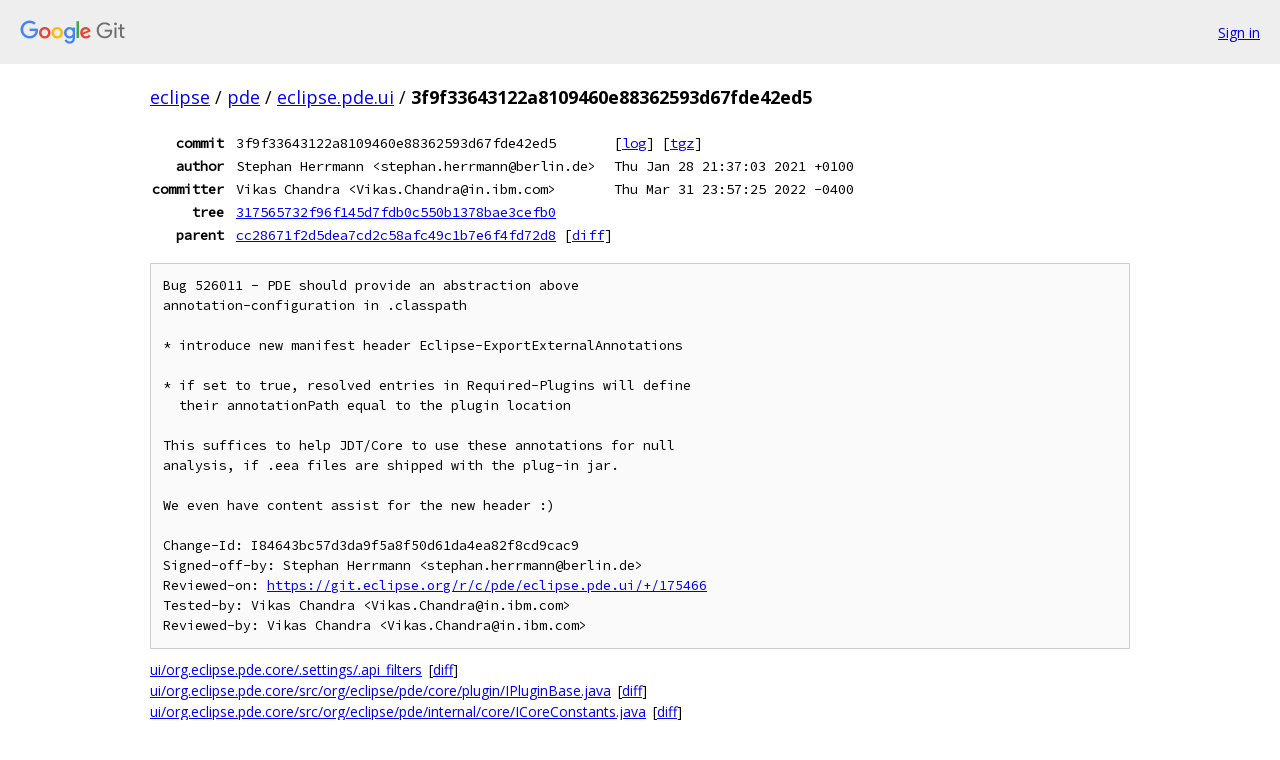

--- FILE ---
content_type: text/html; charset=utf-8
request_url: https://eclipse.googlesource.com/pde/eclipse.pde.ui/+/3f9f33643122a8109460e88362593d67fde42ed5
body_size: 3122
content:
<!DOCTYPE html><html lang="en"><head><meta charset="utf-8"><meta name="viewport" content="width=device-width, initial-scale=1"><title>3f9f33643122a8109460e88362593d67fde42ed5 - pde/eclipse.pde.ui - Git at Google</title><link rel="stylesheet" type="text/css" href="/+static/base.css"><link rel="stylesheet" type="text/css" href="/+static/doc.css"><link rel="stylesheet" type="text/css" href="/+static/prettify/prettify.css"><!-- default customHeadTagPart --></head><body class="Site"><header class="Site-header"><div class="Header"><a class="Header-image" href="/"><img src="//www.gstatic.com/images/branding/lockups/2x/lockup_git_color_108x24dp.png" width="108" height="24" alt="Google Git"></a><div class="Header-menu"> <a class="Header-menuItem" href="https://accounts.google.com/AccountChooser?faa=1&amp;continue=https://eclipse.googlesource.com/login/pde/eclipse.pde.ui/%2B/3f9f33643122a8109460e88362593d67fde42ed5">Sign in</a> </div></div></header><div class="Site-content"><div class="Container "><div class="Breadcrumbs"><a class="Breadcrumbs-crumb" href="/?format=HTML">eclipse</a> / <a class="Breadcrumbs-crumb" href="/pde/">pde</a> / <a class="Breadcrumbs-crumb" href="/pde/eclipse.pde.ui/">eclipse.pde.ui</a> / <span class="Breadcrumbs-crumb">3f9f33643122a8109460e88362593d67fde42ed5</span></div><div class="u-monospace Metadata"><table><tr><th class="Metadata-title">commit</th><td>3f9f33643122a8109460e88362593d67fde42ed5</td><td><span>[<a href="/pde/eclipse.pde.ui/+log/3f9f33643122a8109460e88362593d67fde42ed5">log</a>]</span> <span>[<a href="/pde/eclipse.pde.ui/+archive/3f9f33643122a8109460e88362593d67fde42ed5.tar.gz">tgz</a>]</span></td></tr><tr><th class="Metadata-title">author</th><td>Stephan Herrmann &lt;stephan.herrmann@berlin.de&gt;</td><td>Thu Jan 28 21:37:03 2021 +0100</td></tr><tr><th class="Metadata-title">committer</th><td>Vikas Chandra &lt;Vikas.Chandra@in.ibm.com&gt;</td><td>Thu Mar 31 23:57:25 2022 -0400</td></tr><tr><th class="Metadata-title">tree</th><td><a href="/pde/eclipse.pde.ui/+/3f9f33643122a8109460e88362593d67fde42ed5/">317565732f96f145d7fdb0c550b1378bae3cefb0</a></td></tr><tr><th class="Metadata-title">parent</th><td><a href="/pde/eclipse.pde.ui/+/3f9f33643122a8109460e88362593d67fde42ed5%5E">cc28671f2d5dea7cd2c58afc49c1b7e6f4fd72d8</a> <span>[<a href="/pde/eclipse.pde.ui/+/3f9f33643122a8109460e88362593d67fde42ed5%5E%21/">diff</a>]</span></td></tr></table></div><pre class="u-pre u-monospace MetadataMessage">Bug 526011 - PDE should provide an abstraction above
annotation-configuration in .classpath

* introduce new manifest header Eclipse-ExportExternalAnnotations

* if set to true, resolved entries in Required-Plugins will define
  their annotationPath equal to the plugin location

This suffices to help JDT/Core to use these annotations for null
analysis, if .eea files are shipped with the plug-in jar.

We even have content assist for the new header :)

Change-Id: I84643bc57d3da9f5a8f50d61da4ea82f8cd9cac9
Signed-off-by: Stephan Herrmann &lt;stephan.herrmann@berlin.de&gt;
Reviewed-on: <a href="https://git.eclipse.org/r/c/pde/eclipse.pde.ui/+/175466">https://git.eclipse.org/r/c/pde/eclipse.pde.ui/+/175466</a>
Tested-by: Vikas Chandra &lt;Vikas.Chandra@in.ibm.com&gt;
Reviewed-by: Vikas Chandra &lt;Vikas.Chandra@in.ibm.com&gt;
</pre><ul class="DiffTree"><li><a href="/pde/eclipse.pde.ui/+/3f9f33643122a8109460e88362593d67fde42ed5/ui/org.eclipse.pde.core/.settings/.api_filters">ui/org.eclipse.pde.core/.settings/.api_filters</a><span class="DiffTree-action DiffTree-action--modify">[<a href="/pde/eclipse.pde.ui/+/3f9f33643122a8109460e88362593d67fde42ed5%5E%21/#F0">diff</a>]</span></li><li><a href="/pde/eclipse.pde.ui/+/3f9f33643122a8109460e88362593d67fde42ed5/ui/org.eclipse.pde.core/src/org/eclipse/pde/core/plugin/IPluginBase.java">ui/org.eclipse.pde.core/src/org/eclipse/pde/core/plugin/IPluginBase.java</a><span class="DiffTree-action DiffTree-action--modify">[<a href="/pde/eclipse.pde.ui/+/3f9f33643122a8109460e88362593d67fde42ed5%5E%21/#F1">diff</a>]</span></li><li><a href="/pde/eclipse.pde.ui/+/3f9f33643122a8109460e88362593d67fde42ed5/ui/org.eclipse.pde.core/src/org/eclipse/pde/internal/core/ICoreConstants.java">ui/org.eclipse.pde.core/src/org/eclipse/pde/internal/core/ICoreConstants.java</a><span class="DiffTree-action DiffTree-action--modify">[<a href="/pde/eclipse.pde.ui/+/3f9f33643122a8109460e88362593d67fde42ed5%5E%21/#F2">diff</a>]</span></li><li><a href="/pde/eclipse.pde.ui/+/3f9f33643122a8109460e88362593d67fde42ed5/ui/org.eclipse.pde.core/src/org/eclipse/pde/internal/core/PDEAuxiliaryState.java">ui/org.eclipse.pde.core/src/org/eclipse/pde/internal/core/PDEAuxiliaryState.java</a><span class="DiffTree-action DiffTree-action--modify">[<a href="/pde/eclipse.pde.ui/+/3f9f33643122a8109460e88362593d67fde42ed5%5E%21/#F3">diff</a>]</span></li><li><a href="/pde/eclipse.pde.ui/+/3f9f33643122a8109460e88362593d67fde42ed5/ui/org.eclipse.pde.core/src/org/eclipse/pde/internal/core/PDEClasspathContainer.java">ui/org.eclipse.pde.core/src/org/eclipse/pde/internal/core/PDEClasspathContainer.java</a><span class="DiffTree-action DiffTree-action--modify">[<a href="/pde/eclipse.pde.ui/+/3f9f33643122a8109460e88362593d67fde42ed5%5E%21/#F4">diff</a>]</span></li><li><a href="/pde/eclipse.pde.ui/+/3f9f33643122a8109460e88362593d67fde42ed5/ui/org.eclipse.pde.core/src/org/eclipse/pde/internal/core/PDEState.java">ui/org.eclipse.pde.core/src/org/eclipse/pde/internal/core/PDEState.java</a><span class="DiffTree-action DiffTree-action--modify">[<a href="/pde/eclipse.pde.ui/+/3f9f33643122a8109460e88362593d67fde42ed5%5E%21/#F5">diff</a>]</span></li><li><a href="/pde/eclipse.pde.ui/+/3f9f33643122a8109460e88362593d67fde42ed5/ui/org.eclipse.pde.core/src/org/eclipse/pde/internal/core/RequiredPluginsClasspathContainer.java">ui/org.eclipse.pde.core/src/org/eclipse/pde/internal/core/RequiredPluginsClasspathContainer.java</a><span class="DiffTree-action DiffTree-action--modify">[<a href="/pde/eclipse.pde.ui/+/3f9f33643122a8109460e88362593d67fde42ed5%5E%21/#F6">diff</a>]</span></li><li><a href="/pde/eclipse.pde.ui/+/3f9f33643122a8109460e88362593d67fde42ed5/ui/org.eclipse.pde.core/src/org/eclipse/pde/internal/core/WorkspacePluginModelManager.java">ui/org.eclipse.pde.core/src/org/eclipse/pde/internal/core/WorkspacePluginModelManager.java</a><span class="DiffTree-action DiffTree-action--modify">[<a href="/pde/eclipse.pde.ui/+/3f9f33643122a8109460e88362593d67fde42ed5%5E%21/#F7">diff</a>]</span></li><li><a href="/pde/eclipse.pde.ui/+/3f9f33643122a8109460e88362593d67fde42ed5/ui/org.eclipse.pde.core/src/org/eclipse/pde/internal/core/bundle/BundlePlugin.java">ui/org.eclipse.pde.core/src/org/eclipse/pde/internal/core/bundle/BundlePlugin.java</a><span class="DiffTree-action DiffTree-action--modify">[<a href="/pde/eclipse.pde.ui/+/3f9f33643122a8109460e88362593d67fde42ed5%5E%21/#F8">diff</a>]</span></li><li><a href="/pde/eclipse.pde.ui/+/3f9f33643122a8109460e88362593d67fde42ed5/ui/org.eclipse.pde.core/src/org/eclipse/pde/internal/core/plugin/PluginBase.java">ui/org.eclipse.pde.core/src/org/eclipse/pde/internal/core/plugin/PluginBase.java</a><span class="DiffTree-action DiffTree-action--modify">[<a href="/pde/eclipse.pde.ui/+/3f9f33643122a8109460e88362593d67fde42ed5%5E%21/#F9">diff</a>]</span></li><li><a href="/pde/eclipse.pde.ui/+/3f9f33643122a8109460e88362593d67fde42ed5/ui/org.eclipse.pde.ui/src/org/eclipse/pde/internal/ui/editor/contentassist/ManifestContentAssistProcessor.java">ui/org.eclipse.pde.ui/src/org/eclipse/pde/internal/ui/editor/contentassist/ManifestContentAssistProcessor.java</a><span class="DiffTree-action DiffTree-action--modify">[<a href="/pde/eclipse.pde.ui/+/3f9f33643122a8109460e88362593d67fde42ed5%5E%21/#F10">diff</a>]</span></li></ul><div class="DiffSummary">11 files changed</div><div class="TreeDetail"><div class="u-sha1 u-monospace TreeDetail-sha1">tree: 317565732f96f145d7fdb0c550b1378bae3cefb0</div><ol class="FileList"><li class="FileList-item FileList-item--gitTree" title="Tree - .mvn/"><a class="FileList-itemLink" href="/pde/eclipse.pde.ui/+/3f9f33643122a8109460e88362593d67fde42ed5/.mvn/">.mvn/</a></li><li class="FileList-item FileList-item--gitTree" title="Tree - apitools/"><a class="FileList-itemLink" href="/pde/eclipse.pde.ui/+/3f9f33643122a8109460e88362593d67fde42ed5/apitools/">apitools/</a></li><li class="FileList-item FileList-item--gitTree" title="Tree - ds/"><a class="FileList-itemLink" href="/pde/eclipse.pde.ui/+/3f9f33643122a8109460e88362593d67fde42ed5/ds/">ds/</a></li><li class="FileList-item FileList-item--gitTree" title="Tree - features/"><a class="FileList-itemLink" href="/pde/eclipse.pde.ui/+/3f9f33643122a8109460e88362593d67fde42ed5/features/">features/</a></li><li class="FileList-item FileList-item--gitTree" title="Tree - releng/"><a class="FileList-itemLink" href="/pde/eclipse.pde.ui/+/3f9f33643122a8109460e88362593d67fde42ed5/releng/">releng/</a></li><li class="FileList-item FileList-item--gitTree" title="Tree - tests-pom/"><a class="FileList-itemLink" href="/pde/eclipse.pde.ui/+/3f9f33643122a8109460e88362593d67fde42ed5/tests-pom/">tests-pom/</a></li><li class="FileList-item FileList-item--gitTree" title="Tree - ua/"><a class="FileList-itemLink" href="/pde/eclipse.pde.ui/+/3f9f33643122a8109460e88362593d67fde42ed5/ua/">ua/</a></li><li class="FileList-item FileList-item--gitTree" title="Tree - ui/"><a class="FileList-itemLink" href="/pde/eclipse.pde.ui/+/3f9f33643122a8109460e88362593d67fde42ed5/ui/">ui/</a></li><li class="FileList-item FileList-item--regularFile" title="Regular file - .gitignore"><a class="FileList-itemLink" href="/pde/eclipse.pde.ui/+/3f9f33643122a8109460e88362593d67fde42ed5/.gitignore">.gitignore</a></li><li class="FileList-item FileList-item--regularFile" title="Regular file - CONTRIBUTING"><a class="FileList-itemLink" href="/pde/eclipse.pde.ui/+/3f9f33643122a8109460e88362593d67fde42ed5/CONTRIBUTING">CONTRIBUTING</a></li><li class="FileList-item FileList-item--regularFile" title="Regular file - LICENSE"><a class="FileList-itemLink" href="/pde/eclipse.pde.ui/+/3f9f33643122a8109460e88362593d67fde42ed5/LICENSE">LICENSE</a></li><li class="FileList-item FileList-item--regularFile" title="Regular file - NOTICE"><a class="FileList-itemLink" href="/pde/eclipse.pde.ui/+/3f9f33643122a8109460e88362593d67fde42ed5/NOTICE">NOTICE</a></li><li class="FileList-item FileList-item--regularFile" title="Regular file - pom.xml"><a class="FileList-itemLink" href="/pde/eclipse.pde.ui/+/3f9f33643122a8109460e88362593d67fde42ed5/pom.xml">pom.xml</a></li><li class="FileList-item FileList-item--regularFile" title="Regular file - README.md"><a class="FileList-itemLink" href="/pde/eclipse.pde.ui/+/3f9f33643122a8109460e88362593d67fde42ed5/README.md">README.md</a></li></ol><div class="InlineReadme"><div class="InlineReadme-path">README.md</div><div class="doc"><h1><a class="h" name="Contributing-to-PDE-Plug_in-development-Environment" href="#Contributing-to-PDE-Plug_in-development-Environment"><span></span></a><a class="h" name="contributing-to-pde-plug_in-development-environment" href="#contributing-to-pde-plug_in-development-environment"><span></span></a>Contributing to PDE - Plug-in development Environment</h1><p>Thanks for your interest in this project.</p><h2><a class="h" name="Project-description" href="#Project-description"><span></span></a><a class="h" name="project-description" href="#project-description"><span></span></a>Project description:</h2><p>The PDE project the Eclipse tooling to develop plug-ins and OSGI bundles.<br />Website: <a href="https://www.eclipse.org/pde/">https://www.eclipse.org/pde/</a></p><ul><li><a href="https://projects.eclipse.org/projects/eclipse.pde">https://projects.eclipse.org/projects/eclipse.pde</a></li></ul><h2><a class="h" name="How-to-contribute" href="#How-to-contribute"><span></span></a><a class="h" name="how-to-contribute" href="#how-to-contribute"><span></span></a>How to contribute:</h2><p>Contributions to PDE are most welcome. There are many ways to contribute, from entering high quality bug reports, to contributing code or documentation changes. For a complete guide, see the [How to Contribute] <a href="https://wiki.eclipse.org/PDE/Contributor_Guide">1</a> page on the team wiki.</p><h2><a class="h" name="Developer-resources" href="#Developer-resources"><span></span></a><a class="h" name="developer-resources" href="#developer-resources"><span></span></a>Developer resources:</h2><p>Information regarding source code management, builds, coding standards, and more.</p><ul><li><a href="https://projects.eclipse.org/projects/eclipse.pde/developer">https://projects.eclipse.org/projects/eclipse.pde/developer</a></li></ul><h2><a class="h" name="Contributor-License-Agreement" href="#Contributor-License-Agreement"><span></span></a><a class="h" name="contributor-license-agreement" href="#contributor-license-agreement"><span></span></a>Contributor License Agreement:</h2><p>Before your contribution can be accepted by the project, you need to create and electronically sign the Eclipse Foundation Contributor License Agreement (CLA).</p><ul><li><a href="http://www.eclipse.org/legal/CLA.php">http://www.eclipse.org/legal/CLA.php</a></li></ul><h2><a class="h" name="How-to-build-on-the-command-line" href="#How-to-build-on-the-command-line"><span></span></a><a class="h" name="how-to-build-on-the-command-line" href="#how-to-build-on-the-command-line"><span></span></a>How to build on the command line</h2><p>You need Maven 3.3.1 installed. After this you can run the build via the following command:</p><p>mvn clean verify -Pbuild-individual-bundles</p><h2><a class="h" name="Search-for-bugs" href="#Search-for-bugs"><span></span></a><a class="h" name="search-for-bugs" href="#search-for-bugs"><span></span></a>Search for bugs:</h2><p>This project uses Bugzilla to track ongoing development and issues.</p><ul><li><a href="https://bugs.eclipse.org/bugs/buglist.cgi?bug_status=UNCONFIRMED&amp;bug_status=NEW&amp;bug_status=ASSIGNED&amp;bug_status=REOPENED&amp;product=PDE&amp;query_format=advanced">https://bugs.eclipse.org/bugs/buglist.cgi?bug_status=UNCONFIRMED&amp;bug_status=NEW&amp;bug_status=ASSIGNED&amp;bug_status=REOPENED&amp;product=PDE&amp;query_format=advanced</a></li></ul><h2><a class="h" name="Create-a-new-bug" href="#Create-a-new-bug"><span></span></a><a class="h" name="create-a-new-bug" href="#create-a-new-bug"><span></span></a>Create a new bug:</h2><p>Be sure to search for existing bugs before you create another one. Remember that contributions are always welcome!</p><ul><li><a href="https://bugs.eclipse.org/bugs/enter_bug.cgi?product=PDE;component=UI">https://bugs.eclipse.org/bugs/enter_bug.cgi?product=PDE;component=UI</a></li></ul><h2><a class="h" name="Contact" href="#Contact"><span></span></a><a class="h" name="contact" href="#contact"><span></span></a>Contact:</h2><p>Contact the project developers via the project&#39;s &ldquo;dev&rdquo; list.</p><ul><li><a href="https://dev.eclipse.org/mailman/listinfo/pde-dev">https://dev.eclipse.org/mailman/listinfo/pde-dev</a></li></ul><h2><a class="h" name="License" href="#License"><span></span></a><a class="h" name="license" href="#license"><span></span></a>License</h2><p><a href="http://wiki.eclipse.org/EPL">Eclipse Public License (EPL) v1.0</a></p></div></div></div></div> <!-- Container --></div> <!-- Site-content --><footer class="Site-footer"><div class="Footer"><span class="Footer-poweredBy">Powered by <a href="https://gerrit.googlesource.com/gitiles/">Gitiles</a>| <a href="https://policies.google.com/privacy">Privacy</a>| <a href="https://policies.google.com/terms">Terms</a></span><span class="Footer-formats"><a class="u-monospace Footer-formatsItem" href="?format=TEXT">txt</a> <a class="u-monospace Footer-formatsItem" href="?format=JSON">json</a></span></div></footer></body></html>